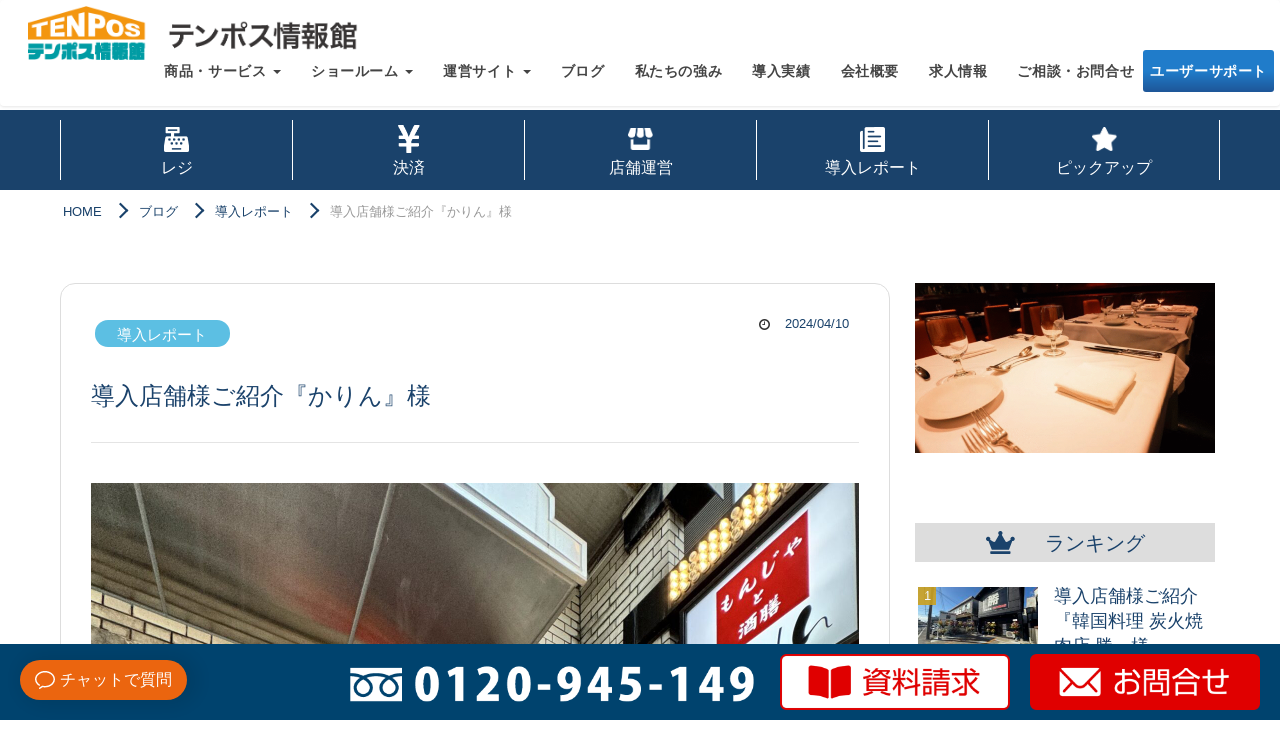

--- FILE ---
content_type: text/css
request_url: https://www.tenpos.jp/blog/wp-content/themes/cocoon-child-master/style.css?ver=6.6.1&fver=20240403065845
body_size: 6466
content:
@charset "UTF-8";

/*!
Theme Name: Cocoon Child
Description: Cocoon専用の子テーマ
Theme URI: https://wp-cocoon.com/
Author: わいひら
Author URI: https://nelog.jp/
Template:   cocoon-master
Version:    1.1.3
*/

/************************************
** 子テーマ用のスタイルを書く
************************************/
/*必要ならばここにコードを書く*/

.mb20 {
    padding-bottom: 20px;
}
.container {
  width: auto;
}
a:hover img {
  opacity: 0.8;
  transition: .3s;
}
@media (min-width: 1200px) {
  .container {
   width: auto;
  }
}
@media (min-width: 992px) {
  .container {
   width: auto;
  }
}
@media (min-width: 768px) {
  .container {
   width: auto;
  }
}

/* カテゴリーラベル */
ul.post-categories {
  list-style: none;
  padding-left: 0;
  display: flex;
  flex-wrap: wrap;
  column-gap: 10px; 
}
ul.post-categories li a {
  display: inline-block;
  font-size: 15px;
  min-width: 135px;
  border-radius: 30px;
  padding: 7px 5px 5px;
  text-align: center;
  margin-bottom: 10px;
  line-height: 1em;
  text-decoration: none;
  color: #fff;
}
ul.post-categories .post-categories__uncategorized a {
  background-color: #bbb;
}
ul.post-categories .post-categories__register a {
  background-color: #FA8C52;
}
ul.post-categories .post-categories__settlement a {
  background-color: #edbc18;
}
ul.post-categories .post-categories__operation a {
  background-color: #7fd341;
}
ul.post-categories .post-categories__report a {
  background-color: #5cbfe3;
}
ul.post-categories .post-categories__pickup a {
  background-color: #f78bc1;
}
ul.post-categories .post-categories__self-order a {
  background-color: #C88BF7;
}
ul.post-categories .post-categories__it-shien a {
  background-color: #5252FA;
}


/* タグラベル */
.tag_area ul,
.tag_area li {
  margin: 0;
  padding: 0;
  list-style: none;
}
.tag_area ul {
  display: flex;
  flex-wrap: wrap;
}
.tag_area a {
  display: inline-block;
  line-height: 1;
  font-size: 13px;
  color: #585858;
  text-decoration: none;
  margin: 0 10px 10px 0;
}
.tag_area a:before {
  content: "#";
  margin-right: 0.5ex;
}
@media screen and (max-width: 767px){
  .tag_area a {
    margin: 0 5px 5px 0;
  }
}

/************************************
** header
************************************/
/* header-container */
.header-container {
  display: none;
}
/* nav */
.navbar {
  margin-bottom: 0;
  border-bottom: 1px solid rgba(255, 255, 255, .3);
  background: rgba(20, 85, 182, .9);
  background-color: rgba(255, 255, 255, 0.6);
  -moz-box-shadow: 0px 3px 2px rgba(0, 0, 0, 0.02);
  -webkit-box-shadow: 0px 3px 2px rgba(0, 0, 0, 0.02);
  box-shadow: 0px 3px 2px rgba(0, 0, 0, 0.02);
  background-color: #FFF;
}

.navbar-brand {
  font-weight: 700;
}

.mb5 {
  padding-bottom: 5px;
}

@media (min-width:1180px) {
  .navbar-brand {
    height: 40px;
    padding: 0px 28px;
    font-size: 18px;
    line-height: 1em;
    margin-top: -4px;
  }

  .navbar-brand img {
    width: 250px;
  }
}

@media (max-width:1179px) {
  .navbar-brand {
    height: 40px;
    padding: 3px 2px;
    font-size: 18px;
    line-height: 1em;
  }

  .navbar-brand img {
    width: 188px;
  }
}

.navbar-brand h1 {
  color: #fff;
  font-size: 20px;
  line-height: 40px;
}

.navbar-brand:focus {
  outline: 0;
}

.nav.navbar-nav {
  /*  background-color: rgba(255,255,255,.4); */
}

.navbar-custom.top-nav-collapse .nav.navbar-nav {
  background-color: rgba(0, 0, 0, 0);
}
.navbar-custom ul.nav li a {
  text-decoration: none;
}

@media (min-width:1180px) {
  .navbar {
    padding: 10px 0;
    border-bottom: 0;
    letter-spacing: 1px;
    background: 0 0;
    -webkit-transition: background .5s ease-in-out,padding .5s ease-in-out;
    -moz-transition: background .5s ease-in-out,padding .5s ease-in-out;
    transition: background .5s ease-in-out,padding .5s ease-in-out;
    background-color: rgba(255,255,255,0.6);
    -moz-box-shadow: 0px 3px 2px rgba(0,0,0,0.02);
    -webkit-box-shadow: 0px 3px 2px rgb(0 0 0 / 2%);
    box-shadow: 0px 3px 2px rgb(0 0 0 / 2%);
    box-shadow: 0px 1px 3px rgb(0 0 0 / 10%);
    background: #FFF;
  }
  .navbar-brand img {
      width: 330px;
  }
  .navbar-custom ul.nav li a {
    font-size: 14px;
    letter-spacing: 0.6px;
    color: #444;
    text-transform: uppercase_bk;
    font-weight: 700;
  }

  .navbar-custom.top-nav-collapse ul.nav li a {
    -webkit-transition: all .2s ease-in-out;
    -moz-transition: all .2s ease-in-out;
    transition: all .2s ease-in-out;
    color: #444444;
  }
}

@media (max-width:1179px) {
  .navbar-custom ul.nav li a {
    font-size: 13px;
    letter-spacing: 1px;
    color: #444;
    font-weight: 600;
    text-transform: uppercase_bk;
    font-weight: ;
  }

  .navbar-custom.top-nav-collapse ul.nav li a {
    -webkit-transition: all .2s ease-in-out;
    -moz-transition: all .2s ease-in-out;
    transition: all .2s ease-in-out;
    color: #444444;
    border-top: 1px solid #eaeaea;
  }
}

.navbar-custom ul.nav ul.dropdown-menu {
  border-radius: 0;
}

.navbar-custom ul.nav ul.dropdown-menu li {
  border-bottom: 1px solid #f5f5f5;
}

.navbar-custom ul.nav ul.dropdown-menu li:last-child {
  border-bottom: none;
}

.navbar-custom ul.nav ul.dropdown-menu li a {
  padding: 10px 20px;
}

.navbar-custom ul.nav ul.dropdown-menu li a:hover {
  background: #fefefe;
}

.navbar-custom.top-nav-collapse ul.nav ul.dropdown-menu li a {
  color: #666;
}

.navbar-custom .nav li a {
  -webkit-transition: background .3s ease-in-out;
  -moz-transition: background .3s ease-in-out;
  transition: background .3s ease-in-out;
}

.navbar-custom .nav li a:hover,
.navbar-custom .nav li a:focus,
.navbar-custom .nav li.active {
  outline: 0;
  background-color: rgba(255, 255, 255, .2);
}

.navbar-custom .nav li a:hover,
.navbar-custom .nav li a:focus,
.navbar-custom .nav li.active {
  outline: 0;
  background-color: rgba(255, 255, 255, .2);
}

.navbar-toggle {
  padding: 4px 6px;
  font-size: 16px;
  color: #000;
}

.navbar-toggle:focus,
.navbar-toggle:active {
  outline: 0;
}
@media (min-width:1180px) {
  .square_btn {
    display: inline-block;
    padding: 0.8em 0.5em !important;
    text-decoration: none;
    background: rgb(32, 124, 202);
    /* Old browsers */
    background: -moz-linear-gradient(top, rgba(32, 124, 202, 1) 51%, rgba(30, 87, 153, 1) 99%);
    /* FF3.6-15 */
    background: -webkit-linear-gradient(top, rgba(32, 124, 202, 1) 51%, rgba(30, 87, 153, 1) 99%);
    /* Chrome10-25,Safari5.1-6 */
    background: linear-gradient(to bottom, rgba(32, 124, 202, 1) 51%, rgba(30, 87, 153, 1) 99%);
    /* W3C, IE10+, FF16+, Chrome26+, Opera12+, Safari7+ */
    filter: progid:DXImageTransform.Microsoft.gradient(startColorstr='#207cca', endColorstr='#1e5799', GradientType=0);
    /* IE6-9 */
    color: #FFF !important;
    border-radius: 3px;
    right: 6px;
    top: 4px;
  }

  .square_btn:hover {
    display: inline-block;
    padding: 0.5em 0.5em;
    text-decoration: none;
    background: rgb(32, 124, 202);
    /* Old browsers */
    background: -moz-linear-gradient(top, rgba(32, 124, 202, 1) 51%, rgba(30, 87, 153, 1) 99%);
    /* FF3.6-15 */
    background: -webkit-linear-gradient(top, rgba(32, 124, 202, 1) 51%, rgba(30, 87, 153, 1) 99%);
    /* Chrome10-25,Safari5.1-6 */
    background: linear-gradient(to bottom, rgba(32, 124, 202, 1) 51%, rgba(30, 87, 153, 1) 99%);
    /* W3C, IE10+, FF16+, Chrome26+, Opera12+, Safari7+ */
    filter: progid:DXImageTransform.Microsoft.gradient(startColorstr='#207cca', endColorstr='#1e5799', GradientType=0);
    /* IE6-9 */
    color: #FFF;
    border-radius: 3px;
    opacity: 0.8;
  }
}

@media (max-width:1179px) {
  .square_btn {
    color: #333 !important;
  }

  .square_btn:hover {}
}

/* blog_header */
#navi {
    margin-top: 75px;
    background-color: #1A426B;
}
#navi a {
    color: #fff;
    height: 100%;
}
@media (max-width: 1463px) {
  #navi {
      margin-top: 110px;
  }
}
@media (max-width: 1180px) {
  #navi {
      margin-top: 80px;
  }
}
@media (max-width: 767px) {
  #navi {
      margin-top: 68px;
  }
}
.navi-in > ul li {
  margin: 10px 0;
  width: 20%;
  line-height: 1;
}
.navi .caption-wrap {
  height: 100%;
}
.navi .item-label {
  border-left: 1px solid #fff;
  display: flex;
  flex-direction: column;
  justify-content: center;
  align-items: center;
  height: 100%;
}
.navi-in > ul li:last-child .item-label {
  border-right: 1px solid #fff;
}
.navi-in a:hover {
  background-color: #1A426B;
  text-decoration: underline;
}
.navi .item-label:before {
  content: "";
  display: block;
  width: 25px;
  height: 28px;
  margin: 0 auto 7px;
}
.navi .menu-item-register .item-label:before {
  background: url(img/ico_register_white.png) no-repeat center/contain;
}
.navi .menu-item-settlement .item-label:before {
  background: url(img/ico_settlement_white.png) no-repeat center/contain;
}
.navi .menu-item-operation .item-label:before {
  background: url(img/ico_operation_white.png) no-repeat center/contain;
}
.navi .menu-item-report .item-label:before {
  background: url(img/ico_report_white.png) no-repeat center/contain;
}
.navi .menu-item-pickup .item-label:before {
  background: url(img/ico_pickup_white.png) no-repeat center/contain;
}

/************************************
** footer
************************************/
@media (min-width: 768px) {
  #main_footer .container {
   width: 750px;
  }
}
@media (min-width: 992px) {
  #main_footer .container {
   width: 970px;
  }
}
@media (min-width: 1200px) {
  #main_footer .container {
   width: 1170px;
  }
}


#main_footer {
  text-align: ;
  padding: 50px 0;
  border-top: 1px solid #c7c7c7;
  font-size: 12px;
  background-color: #F4F4F4;
  font-size: 12px;
  color: #616161;
}
#main_footer .container {
    margin-right: auto;
    margin-left: auto;
    padding-left: 15px;
    padding-right: 15px;
}
#main_footer h1 {
    font-size: 13px !important;
    color: #ffffff;
    line-height: 26px;
    font-weight: noemal;
}
#main_footer ul li {
  list-style: none;
}
#main_footer .list02 {
    padding: 0;
    margin: 0;
}
#main_footer .list02 li {
    padding: 0 0 0 0px;
    margin: 0;
    font-size: 13px;
    line-height: 30px;
    font-weight: 400;
}
#main_footer .linkaaab {
    padding: 10px 0.5em 8px;
    border-bottom: 1px solid #e5e5e5;
    color: #464646;
    box-shadow: 0px 1px 0px rgb(255 255 255 / 90%);
    font-weight: bold;
}
#main_footer .linkaaa {
    padding: 10px 0.5em 8px;
    border-bottom: 1px solid #e5e5e5;
    color: #464646;
    box-shadow: 0px 1px 0px rgb(255 255 255 / 90%);
}
#main_footer .list02 li a {
    color: #1e1e1e;
    text-decoration: none;
}

@media only screen and (min-width: 768px) {
  .copyright {
    font-size: 14px !important;
    font-weight: ;
    text-align: center;
    margin: 1em auto;
    display: block;
    padding: 10px 0;
    padding-bottom: 0px;
    border-top: dotted 0px #ccc;
    color: #;
    padding-bottom: 60px;
  }
}
@media only screen and (max-width: 767px) {
  .copyright {
    font-size: 14px !important;
    font-weight: ;
    text-align: center;
    margin: 1em auto;
    display: block;
    padding: 10px 0;
    padding-bottom: 0px;
    border-top: dotted 0px #ccc;
    color: #;
    padding-bottom: 10px;
  }
}
/* footfix */
.footfix_in_1 a {}

.footfix_in_1 img {
  max-width: 450px;
  padding-right: 15px;
}

.footfix_in_2 {
  border: solid 0px #fff;
  color: #383838;
  color: #7a7375;
  font-family: "Kosugi Maru", sans-serif;
  font-family: "Balsamiq Sans", cursive;
  font-size: 1.1em;
  color: #4d4d4d;
  margin: 0 15px;
  padding: 1px 5px;
  vertical-align: middle;
}

.footfix_in_3 a {
  width: 100%;
}

.footfix_in_3 a:hover {}

.footfix_in_3 img {
  max-width: 250px;
  padding-right: 20px;
}

@media screen and (max-width:1200px) {
  .footfix_in_1 a {
    font-size: 30px;
  }

  .footfix_in_2 {
    font-size: 12px;
  }

  .footfix_in_3 a {
    font-size: 13px;
    padding: 1px 20px;
  }

  .footfix_in_3 a:hover {
    font-size: 13px;
    padding: 1px 20px;
  }
}

@media screen and (max-width:1179px) {
  .footfix_in_1 img {
    max-width: 300px;
  }

  .footfix_in_3 img {
    max-width: 200px;
  }
}

@media screen and (max-width:768px) {
  .footfix_in_2 {
    display: none;
    font-size: 9px;
    margin: 0 5px;
    /* order: 3;*/
    padding: 1px 5px;
  }

  .footfix_in_3 a {
    font-size: 11px;
    padding: 1px 10px;
  }

  .footfix_in_3 a:hover {
    font-size: 11px;
    padding: 1px 10px;
  }
}

.footeranimation {
  background: #00436e;
  position: fixed !important;
  bottom: 0;
  left: 0;
  display: none;
  position: fixed;
  width: 100%;
  padding: 10px 0px;
  z-index: 9999;
}

@media screen and (min-width:768px) {
  #footfix_in {
    align-items: center;
    display: flex;
    justify-content: center;
    margin: 0 auto;
    padding: 0px 0;
    float: right;
  }
}

@media screen and (max-width:767px) {
  #footfix_in {
    align-items: center;
    display: flex;
    justify-content: center;
    margin: 0 auto;
    padding: 0px 0;
    width: 55%;
    float: right;
  }
}

@media screen and (min-width:701px) {
  #footfix_in_sp {
    display: none;
  }
}

@media screen and (max-width:700px) {
  #footfix_in {
    display: none;
  }

  #footfix_in_sp {
    height: 60px;
    display: flex;
    justify-content: space-between;
    text-align: center;
    align-items: stretch;
  }

  .footeranimation {
    padding: 0;
    background-color: none;
  }

  .footfix_in_sp_box1 {
    width: 48%;
    height: 100%;
    padding: 30px 10px;
    background-color: #EC640F;
  }

  .footfix_in_sp_box2 {
    width: 26%;
    background-color: #fff;
    border: 2px solid #E00000;
    padding-top: 10px;
  }

  .footfix_in_sp_box2 img {
    width: 70%;
  }

  .footfix_in_sp_box3 {
    width: 26%;
    background-color: #E00000;
    padding-top: 10px;
  }

  .footfix_in_sp_box3 img {
    width: 70%;
  }
}

/* footer_contact */
#footer_contact {
  background: url(./img/footer_contact_bg.png) no-repeat top / cover;
}
#footer_contact .wrap {
  display: flex;
  align-items: center;
  justify-content: center;
  padding: 60px 0;
  flex-wrap: wrap;
}
#footer_contact h2 {
  color: #fff;
  font-size: 32px;
  width: 100%;
  text-align: center;
  line-height: 1.5em;
  padding:0 20px;
}
#footer_contact a {
  color: #1A426B;
  background: #fff;
  font-size: 28px;
  padding: 5px 60px;
  border-radius: 50px;
  text-decoration: none;
  margin-top: 60px;
}
/*1023px以下*/
@media screen and (max-width: 1023px){
  /*必要ならばここにコードを書く*/
}

/*834px以下*/
@media screen and (max-width: 834px){
  #footer_contact {
    background: url(./img/footer_contact_bg_sp.png) no-repeat top / cover;
  }
}

/*480px以下*/
@media screen and (max-width: 480px){
  #footer_contact h2 {
    font-size: 24px;
  }
  #footer_contact a {
    color: #1A426B;
    background: #fff;
    font-size: 20px;
    padding: 5px 40px;
    border-radius: 50px;
    text-decoration: none;
    margin-top: 40px;
  }
}

/************************************
** top_slider
************************************/
.top_slider__wrap {
  margin: 30px 0 100px;
}
.top_slider__wrap ul,
.top_slider__wrap li {
  padding: 0;
  margin: 0;
  list-style: none;
}

/*slick*/
.top_slider {
  position: relative;
}
.top_slider .top_slider__item {
  height: 420px;
  padding: 0 60px;
  display: flex!important;
  justify-content: center;
  align-items: center;
}
.top_slider .top_slider__item_link {
  display: block;
  width: 1000px;
  height: 400px;
  position: relative;
  border: 15px solid #fff;
  border-radius: 20px;
  box-shadow: 0px 0px 1px #eee, 0px 0px 2px #eee, 0px 0px 3px #eee, 0px 0px 4px #eee, 0px 0px 5px #eee;
  cursor: none;
  pointer-events: none;
  position: relative;
}
.top_slider .top_slider__item_link:before {
  content: "";
  display: block;
  width: 100%;
  height: 100%;
  background: rgba(255,255,255,.5);
  position: absolute;
  top: 0;
  left: 0;
}
.top_slider .slick-active .top_slider__item_link {
  pointer-events: auto;
  cursor: pointer;
}
.top_slider .slick-active .top_slider__item_link:before {
  content: none;
}
.top_slider .slick-arrow {
  position: absolute;
  top: 50%;
  border: none;
  cursor: pointer;
  width: 30px;
  height: 30px;
  background: url(img/arrow_circle_blue.png) no-repeat center/contain;
  z-index: 11;
}
.top_slider .slick-prev {
  left: 50%;
  transform: translate(-580px,-50%) rotate(180deg);
}
.top_slider .slick-next {
  right: 50%;
  transform: translate(580px,-50%);
}
.top_slider .slick-arrow:before {
  content: none;
}
.top_slider .slick-arrow:hover,
.top_slider .slick-arrow:focus {
  background: url(img/arrow_circle_blue.png) no-repeat center/contain;
}
.top_slider .slick-dots li {
  margin: 0 8px;
}
.top_slider .slick-dots li button:before {
  font-size: 14px;
  color: #eaeaea;
  opacity: 1;
}
.top_slider .slick-dots li.slick-active button:before {
  color: #1a426b;
  opacity: 1;
}
/*slick end*/

.top_slider .img_area {
  width: 100%;
  height: 100%;
}
.top_slider .img_area img {
  width: 100%;
  height: 100%;
  object-fit: cover;
  object-position: center;
  border-radius: 20px;
}
.top_slider .txt_area {
  position: absolute;
  top: 0;
  right: 0;
  width: 33%;
  height: 100%;
  background: rgba(0,0,0,.7);
  padding: 30px 25px;
  border-radius: 0 20px 20px 0;
  overflow-y: scroll;
}
.top_slider .ttl {
  font-size: 20px;
  font-weight: bold;
  color: #fff;
}
.top_slider ul.post-categories li a {
  min-width: 129px;
  margin-bottom: 15px;
  font-weight: bold;
}
.top_slider .tag_area a {
  padding: 5px 10px;
  background: #fff;
  font-size: 13px;
  color: #000;
  border-radius: 30px;
}

@media screen and (max-width: 1179px){
  .top_slider .top_slider__item_link {
    width: 100%;
  }
  .top_slider .slick-prev {
    left: 10px;
    transform: translate(0,-50%) rotate(180deg);
  }
  .top_slider .slick-next {
    right: 10px;
    transform: translate(0,-50%);
  }
}

@media screen and (max-width: 767px){
  .top_slider__wrap {
    margin: 0 0 60px;
  }

  .top_slider .top_slider__item {
    padding: 0;
    height: 400px;
  }
  .top_slider .top_slider__item_link {
    border: none;
    box-shadow: none;
  }
  .top_slider .slick-arrow {
    width: 20px;
    height: 20px;
  }

  .top_slider .img_area img {
    border-radius: 0;
  }
  .top_slider .txt_area {
    top: unset;
    bottom: 0;
    width: 100%;
    height: 40%;
    padding: 15px 15px;
    border-radius: 0;
  }
  .top_slider .ttl {
    font-size: 16px;
  }
  .top_slider ul.post-categories li a {
    width: 100px;
    margin-bottom: 10px;
    font-size: 12px;
  }
  .top_slider .tag_area a {
    padding: 2px 5px;
    font-size: 12px;
  }
}

/************************************
** パンくず
************************************/
.breadcrumb a {
  color: #1A426B;
}
.breadcrumb.sbp-main-before {
  margin: 10px auto 0;
  padding:0;
}
@media screen and (max-width: 1180px){
  .breadcrumb.sbp-main-before {
    padding:0 20px;
  }
}
/************************************
** entry-card
************************************/
.a-wrap {
  padding: 17px;
  border: 3px solid #fff;
  box-sizing:border-box;
  -moz-box-sizing: border-box;
  -webkit-box-sizing: border-box;
}
.a-wrap:hover {
  border: 3px solid #1A426B;
  box-sizing:border-box;
  -moz-box-sizing: border-box;
  -webkit-box-sizing: border-box;
  transition: all 0.2s ease-in-out;
}
.ect-vertical-card .entry-card-wrap {
  box-shadow: 0px 0px 1px #eee, 0px 0px 2px #eee, 0px 0px 3px #eee, 0px 0px 4px #eee, 0px 0px 5px #eee;
  width: 48.5%;
  margin-bottom: 25px;
  position: relative;
}
.ect-vertical-card .entry-card-wrap.post-new:before {
  content: "";
  display: block;
  width: 60px;
  height: 60px;
  background: url(img/ico_post_new.png) no-repeat center/contain;
  position: absolute;
  top: -12px;
  right: -12px;
  z-index: 11;
}
.ect-vertical-card .entry-card-wrap .entry-card-thumb {
  aspect-ratio: 343 / 224;
}
.ect-vertical-card .entry-card-wrap .entry-card-thumb img {
  height: 100%;
  object-fit: cover;
  object-position: center;
}
.entry-card-content, .related-entry-card-content {
  padding-bottom: 0px;
}
.entry-card-meta, .related-entry-card-meta {
  position: relative;
  text-align: left;
  margin-top: 20px;
}
.e-card-info {
  justify-content: flex-start;
}
.entry-date {
  margin-left: 15px;
  color: #1A426B;
}
.entry-card-title, .related-entry-card-title {
  font-weight: normal;
  color: #1A426B;
  margin-top: 25px;
}
.entry-card-snippet, .related-entry-card-snippet {
  display: none;
}

@media screen and (max-width: 767px){
  .ect-vertical-card .entry-card-wrap.post-new:before {
    width: 50px;
    height: 50px;
  }
  .entry-card-title, .related-entry-card-title {
    margin-bottom: 20px;
  }
}

/*480px以下*/
@media screen and (max-width: 480px){
  .ect-vertical-card .entry-card-wrap {
    width: 100%;
  }
}

/************************************
** pagination
************************************/
.page-numbers {
  font-size: 20px;
  font-weight: bold;
  border: 1px solid transparent;
  border-radius: 50%;
  color: #1a426b;
  width: 50px;
  height: 50px;
  line-height: 50px;
  margin: 0 7px;
}
.page-numbers.dots {
  background: none;
  opacity: 1;
}
a.page-numbers:hover {
  background: none;
  text-decoration: none;
}
.page-numbers.current {
  color: #fff;
  background: #1a426b;
}
.page-numbers.next,
.page-numbers.prev {
  display: flex;
  justify-content: center;
  align-items: center;
}
.fa-angle-left:before,
.fa-angle-right:before {
  content: "";
  display: block;
  width: 11px;
  height: 11px;
  border-top: 2px solid #1a426b;
  border-right: 2px solid #1a426b;
  transform-origin: center;
  transform: rotate(45deg);
}
.fa-angle-left:before {
  transform: rotate(-135deg);
}
@media screen and (max-width: 767px){
  .page-numbers {
    font-size: 16px;
    width: 46px;
    height: 46px;
    line-height: 46px;
    margin: 0 4px;
  }
  .fa-angle-left:before,
  .fa-angle-right:before {
    width: 8px;
    height: 8px;
  }
}

/************************************
** sidebar
************************************/
/*banner*/
.sidebar {
  padding: 0px 5px;
}
#sidebar .banner_300x300,
#sidebar .banner_300x150 {
  margin-bottom: 20px;
}
.sidebar h2, .sidebar h3 {
    background-color: #DDDDDD;
    color: #1A426B;
    padding: 8px;
    margin: 12px 0;
    border-radius: 0px;
    font-size: 20px;
    text-align: center;
    margin-top: 70px;
}
.sidebar h3 {
    font-size: 20px;
}

.tagcloud a {
  border: 1px solid #254268;
  border-radius: 20px;
  background: #fff;
  padding: 2px 10px 1px;
  margin-right: 12px;
  flex: inherit;
  margin-bottom: 12px;
}

/* カテゴリー */
.widget_categories_custom ul {
  padding: 0;
  margin: 0;
  list-style: none;
}
.widget_categories_custom ul li a {
  color: #333;
  text-decoration: none;
  padding: 10px 4px;
  display: block;
}
.widget_categories .post-count,
.widget_categories_custom .post-count {
  font-size: 14px;
  width: 68px;
  background-color: #FA8C52;
  border-radius: 30px;
  padding: 7px 0 5px;
  text-align: center;
  margin-bottom: 10px;
  line-height: 1em;
  text-decoration: none;
  color: #fff;
}
.widget_categories_custom .post-count {
  display: block;
  float: right;
}
.widget_categories_custom .cat-item__uncategorized .post-count {
  background-color: #bbb;
}
.widget_categories_custom .cat-item__register .post-count {
  background-color: #FA8C52;
}
.widget_categories_custom .cat-item__settlement .post-count {
  background-color: #edbc18;
}
.widget_categories_custom .cat-item__operation .post-count {
  background-color: #7fd341;
}
.widget_categories_custom .cat-item__report .post-count {
  background-color: #5cbfe3;
}
.widget_categories_custom .cat-item__pickup .post-count {
  background-color: #f78bc1;
}
.widget_categories_custom .cat-item__self-order .post-count {
  background-color: #C88BF7;
}
.widget_categories_custom .cat-item__it-shien .post-count {
  background-color: #5252FA;
}

/* ランキング */
#sidebar .widget_popular_entries {
}
#sidebar .widget_popular_entries h3::before {
  content: "";
  position: relative;
  display: inline-block;
  background: url(./img/icon_crown.png) no-repeat;
  width: 29px;
  height: 23px;
  margin-right: 30px;
  vertical-align: bottom;
}
#sidebar .widget-entry-cards .a-wrap {
  border-bottom: 1px solid #E0E0E0;
  padding: 7px 0;
}
#sidebar .widget-entry-cards.ranking-visible .card-thumb::before {
  padding:0;
}
#sidebar .widget-entry-card-content {
  margin-left: 136px;
}
#sidebar .popular-entry-card-title {
  color: #1A426B;
  line-height: 1.4;
  font-size: 18px;
}
@media screen and (max-width: 1123px){
  #sidebar #block-2 {
    text-align: center;
  }
  #sidebar .banner_300x300, #sidebar .banner_300x150 {
    margin: 0 auto 20px;
  }
}
/************************************
** single content
************************************/
/* h1 */
.archive-title {
  margin: 60px auto 35px;
  border-left: 10px solid #E4E4E4;
  font-weight: bold;
  display: flex;
  align-items: center;
  padding-left: 20px;
}
body.category-register .archive-title {
  color: #fa8c52;
}
body.category-settlement .archive-title {
  color: #edbc18;
}
body.category-operation .archive-title {
  color: #7fd341;
}
body.category-report .archive-title {
  color: #5cbfe3;
}
body.category-pickup .archive-title {
  color: #f78bc1;
}
body.category-self-order .archive-title {
  color: #C88BF7;
}
body.category-it-shien .archive-title {
  color: #5252FA;
}
.fa-folder-open:before {
  content: "";
  display: block;
  width: 35px;
  height: 35px;
}
body.category-register .fa-folder-open:before {
  background: url(img/ico_register_orange.png) no-repeat center/contain;
}
body.category-settlement .fa-folder-open:before {
  background: url(img/ico_settlement_yellow.png) no-repeat center/contain;
}
body.category-operation .fa-folder-open:before {
  background: url(img/ico_operation_green.png) no-repeat center/contain;
}
body.category-report .fa-folder-open:before {
  background: url(img/ico_report_blue.png) no-repeat center/contain;
}
body.category-pickup .fa-folder-open:before{
  background: url(img/ico_pickup_pink.png) no-repeat center/contain;
}
body.category-uncategorized .fa-folder-open:before,
body.category-self-order .fa-folder-open:before,
body.category-it-shien .fa-folder-open:before {
  content: "\f07c";
  display: inline;
}

@media screen and (max-width: 1180px){
  .archive-title {
    margin-left: 20px;
    margin-top: 30px;
  }
}
@media screen and (max-width: 480px){
  .archive-title {
    margin-left: 20px;
    margin-top: 30px;
  }
}

/* content */
.content {
  margin-bottom: 130px;
}
.breadcrumb.sbp-main-before + .content,
.breadcrumb.pbp-main-before + .content {
  margin-top: 60px;
}
.archive #main {
  padding: 0;
}
.single #main {
  border: 1px solid #DDDDDD;
  border-radius: 15px;
  padding: 30px;
}
#main .entry-top {
  display: flex;
  justify-content: space-between;
  align-items: center;
}
.single #main .entry-top .entry-card-categories-ex {
  width: 60%;
}
#main .article .entry-top ul {
  margin-bottom: 0;
}
.single #main ul.post-categories li a {
  margin-bottom: 0;
}
.single #main .article .date-tags {
  display: flex;
  flex-wrap: wrap;
  justify-content: flex-end;
}
.single #main .article .date-tags .post-date,
.single #main .article .date-tags .post-update {
  display: flex;
}
.article h1 {
  font-weight: 300;
  line-height: 1.4em;
}
.entry-title {
  font-size: 24px;
  font-weight: 300;
  color: #1A426B;
  border-bottom: 1px solid #E4E4E4;
  padding: 10px 0 30px;
  margin-bottom: 40px;
}

.rect-vertical-card .related-list {
  justify-content: flex-start;
}
/*1023px以下*/
@media screen and (max-width: 1023px){
  .breadcrumb.sbp-main-before + .content,
  .breadcrumb.pbp-main-before + .content {
    margin-top: 0;
    padding: 20px;
  }
  .archive .content {
    padding: 0 20px 20px;
  }
}
@media screen and (max-width: 834px){
  .archive .content {
    margin-top: 0;
  }
}
@media screen and (max-width: 480px){
  .content {
    margin-bottom: 80px;
  }
  .article h1 {
    font-size: 20px;
  }
  .single #main ul.post-categories li a {
    font-size: 12px;
    min-width: 125px;
  }
}
/* categories-tags.php */
.entry-tags {
  background: #EFEFEF;
  border-radius: 10px;
  padding: 18px;
  display: flex;
  flex-wrap: wrap;
}
.entry-tags .tag_head {
  color:#1A426B;
  font-size: 15px;
  margin-right: 10px;
}
.tag-link {
  border: 1px solid #254268;
  border-radius: 20px;
  background: #fff;
  padding: 2px 10px 1px;
  margin-right: 12px;
}
.fa-tag:before {
  content:"#";
}
@media screen and (max-width: 480px){
  .entry-tags .tag_head {
    width: 100%;
    margin-right: 0;
  }  
  .entry-tags {
    row-gap: 7px;
  }  
}
/* entry-content */
.article .entry-content h2 {
  color: #1A426B;
  font-size: 20px;
  background:#F0F0F0;
  border-left: 10px solid #1A426B;
  padding: 6px;
  font-weight: 300;
  border-radius: 0;
  padding-left: 20px;
}
.article .entry-content h3 {
  color: #1A426B;
  font-size: 20px;
  background:#fff;
  border: none;
  padding: 6px;
  font-weight: 300;
  border-radius: 0;
  padding-left: 25px;
  position: relative;
}
.article .entry-content h3::before {
  background: #1A426B;
  content: "";
  height: 15px;
  width: 15px;
  left: 0;
  position: absolute;
  top: 50%;
  transform: translateY(-50%);
}
.article .entry-content h4 {
  color: #1A426B;
  font-size: 16px;
  border: none;
  border-bottom: 1px solid #254268;
  padding: 6px;
  font-weight: 300;
}
/* single_copy_title_url_btn */
#single_copy_title_url_btn {
  border: 5px solid #DBDBDB;
  border-radius: 30px;
  padding: 3px 30px;
}
/************************************
** レスポンシブデザイン用のメディアクエリ
************************************/
/*1023px以下*/
@media screen and (max-width: 1023px){
  /*必要ならばここにコードを書く*/
}

/*834px以下*/
@media screen and (max-width: 834px){
  /*必要ならばここにコードを書く*/
}

/*480px以下*/
@media screen and (max-width: 480px){
  /*必要ならばここにコードを書く*/
}


--- FILE ---
content_type: application/javascript
request_url: https://www.tenpos.jp/js/custom.js
body_size: 592
content:
(function ($) {

	new WOW().init();

	jQuery(window).load(function() { 
		jQuery("#preloader").delay(100).fadeOut("slow");
		jQuery("#load").delay(100).fadeOut("slow");
	});


	//jQuery to collapse the navbar on scroll
	$(window).scroll(function() {
		if ($(".navbar").offset().top > 50) {
			$(".navbar-fixed-top").addClass("top-nav-collapse");
		} else {
			$(".navbar-fixed-top").removeClass("top-nav-collapse");
		}
	});

	//jQuery for page scrolling feature - requires jQuery Easing plugin
	$(function() {
		$('.navbar-nav li a').bind('click', function(event) {
			var $anchor = $(this);
			$('html, body').stop().animate({
				scrollTop: $($anchor.attr('href')).offset().top
			}, 1500, 'easeInOutExpo');
			event.preventDefault();
		});
		$('.page-scroll a').bind('click', function(event) {
			var $anchor = $(this);
			$('html, body').stop().animate({
				scrollTop: $($anchor.attr('href')).offset().top
			}, 1500, 'easeInOutExpo');
			event.preventDefault();
		});
	});

	// s-call.htmlへのリンクを非活性 /////////////////////////////////
	const sCallLinkSchHref01 = 's-call.html';
	let aLink = $('a');
	aLink.each(function(){
		let href = $(this).attr('href');
		href = String(href);
		if(href.includes(sCallLinkSchHref01)){
			$(this).css({
				'display':'inline-block',
				'filter':'grayscale(1)',
				'opacity':'0.2',
				'pointer-events':'none',
				'cursor':'default'
			});
		}	
	});

	$('a').click(function(e){
		let href = $(this).attr('href');
		if(href.includes(sCallLinkSchHref01)){
			e.preventDefault();
		}
	});


})(jQuery);
